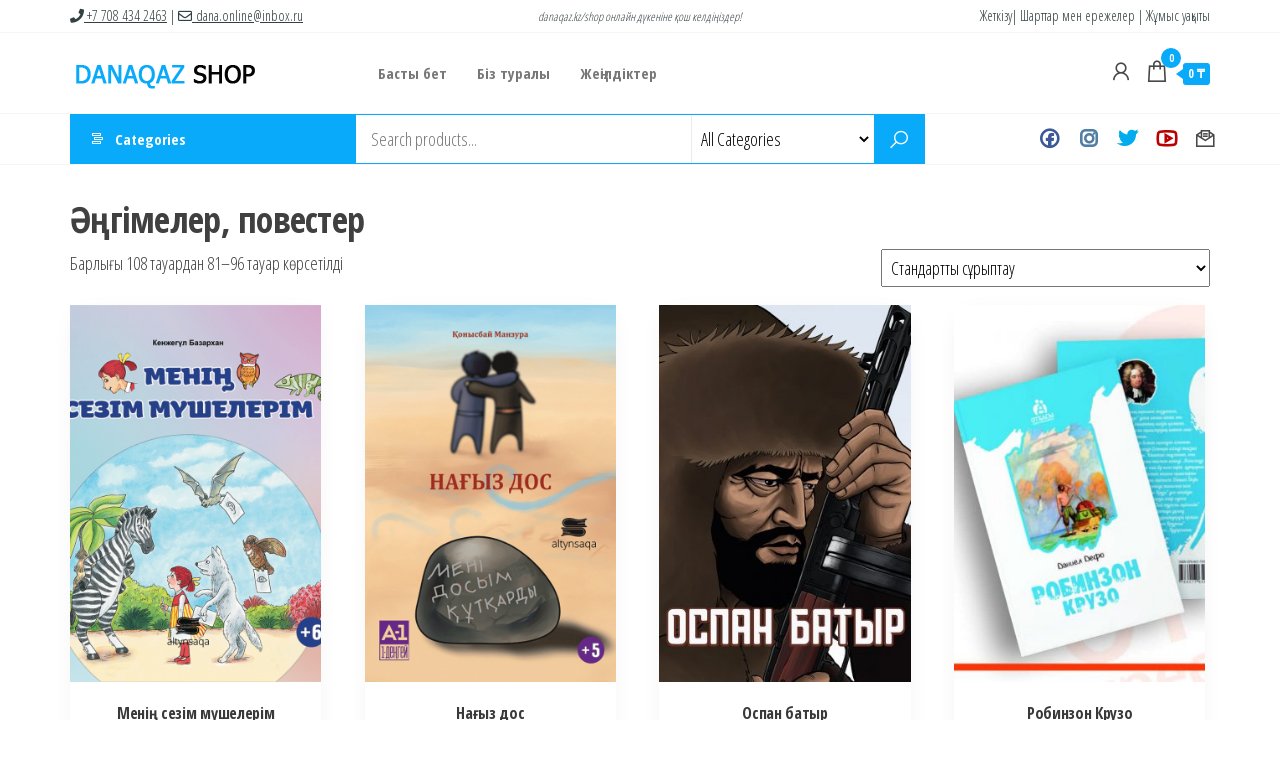

--- FILE ---
content_type: text/html; charset=UTF-8
request_url: http://danaqaz.kz/shop/%D1%82%D0%B0%D1%83%D0%B0%D1%80-%D0%BA%D0%B0%D1%82%D0%B5%D0%B3%D0%BE%D1%80%D0%B8%D1%8F%D1%81%D1%8B/kitaptar/balalar-adebieti/angimeler/%D0%B1%D0%B5%D1%82/6/
body_size: 77078
content:
<!DOCTYPE html>
<html lang="kk">
    <head>
        <meta charset="UTF-8">
        <meta name="viewport" content="width=device-width, initial-scale=1">
        <link rel="profile" href="http://gmpg.org/xfn/11">
        <meta name='robots' content='max-image-preview:large' />
<script>window._wca = window._wca || [];</script>

	<!-- This site is optimized with the Yoast SEO Premium plugin v15.5 - https://yoast.com/wordpress/plugins/seo/ -->
	<title>Архивы Әңгімелер, повестер - Page 6 of 7 - Danaqaz Shop</title>
	<meta name="robots" content="index, follow, max-snippet:-1, max-image-preview:large, max-video-preview:-1" />
	<link rel="canonical" href="http://danaqaz.kz/shop/тауар-категориясы/kitaptar/balalar-adebieti/angimeler/бет/6/" />
	<link rel="prev" href="http://danaqaz.kz/shop/%D1%82%D0%B0%D1%83%D0%B0%D1%80-%D0%BA%D0%B0%D1%82%D0%B5%D0%B3%D0%BE%D1%80%D0%B8%D1%8F%D1%81%D1%8B/kitaptar/balalar-adebieti/angimeler/%D0%B1%D0%B5%D1%82/5/" />
	<link rel="next" href="http://danaqaz.kz/shop/%D1%82%D0%B0%D1%83%D0%B0%D1%80-%D0%BA%D0%B0%D1%82%D0%B5%D0%B3%D0%BE%D1%80%D0%B8%D1%8F%D1%81%D1%8B/kitaptar/balalar-adebieti/angimeler/%D0%B1%D0%B5%D1%82/7/" />
	<meta property="og:locale" content="en_US" />
	<meta property="og:type" content="article" />
	<meta property="og:title" content="Архивы Әңгімелер, повестер - Page 6 of 7 - Danaqaz Shop" />
	<meta property="og:url" content="http://danaqaz.kz/shop/тауар-категориясы/kitaptar/balalar-adebieti/angimeler/" />
	<meta property="og:site_name" content="Danaqaz Shop" />
	<meta name="twitter:card" content="summary_large_image" />
	<script type="application/ld+json" class="yoast-schema-graph">{"@context":"https://schema.org","@graph":[{"@type":"Organization","@id":"http://danaqaz.kz/shop/#organization","name":"DANA \u043e\u0440\u0442\u0430\u043b\u044b\u0493\u044b","url":"http://danaqaz.kz/shop/","sameAs":[],"logo":{"@type":"ImageObject","@id":"http://danaqaz.kz/shop/#logo","inLanguage":"ru-RU","url":"http://danaqaz.kz/shop/wp-content/uploads/2020/12/logotip.png","width":1072,"height":402,"caption":"DANA \u043e\u0440\u0442\u0430\u043b\u044b\u0493\u044b"},"image":{"@id":"http://danaqaz.kz/shop/#logo"}},{"@type":"WebSite","@id":"http://danaqaz.kz/shop/#website","url":"http://danaqaz.kz/shop/","name":"Danaqaz Shop","description":"","publisher":{"@id":"http://danaqaz.kz/shop/#organization"},"potentialAction":[{"@type":"SearchAction","target":"http://danaqaz.kz/shop/?s={search_term_string}","query-input":"required name=search_term_string"}],"inLanguage":"ru-RU"},{"@type":"CollectionPage","@id":"http://danaqaz.kz/shop/%D1%82%D0%B0%D1%83%D0%B0%D1%80-%D0%BA%D0%B0%D1%82%D0%B5%D0%B3%D0%BE%D1%80%D0%B8%D1%8F%D1%81%D1%8B/kitaptar/balalar-adebieti/angimeler/%D0%B1%D0%B5%D1%82/6/#webpage","url":"http://danaqaz.kz/shop/%D1%82%D0%B0%D1%83%D0%B0%D1%80-%D0%BA%D0%B0%D1%82%D0%B5%D0%B3%D0%BE%D1%80%D0%B8%D1%8F%D1%81%D1%8B/kitaptar/balalar-adebieti/angimeler/%D0%B1%D0%B5%D1%82/6/","name":"\u0410\u0440\u0445\u0438\u0432\u044b \u04d8\u04a3\u0433\u0456\u043c\u0435\u043b\u0435\u0440, \u043f\u043e\u0432\u0435\u0441\u0442\u0435\u0440 - Page 6 of 7 - Danaqaz Shop","isPartOf":{"@id":"http://danaqaz.kz/shop/#website"},"inLanguage":"ru-RU","potentialAction":[{"@type":"ReadAction","target":["http://danaqaz.kz/shop/%D1%82%D0%B0%D1%83%D0%B0%D1%80-%D0%BA%D0%B0%D1%82%D0%B5%D0%B3%D0%BE%D1%80%D0%B8%D1%8F%D1%81%D1%8B/kitaptar/balalar-adebieti/angimeler/%D0%B1%D0%B5%D1%82/6/"]}]}]}</script>
	<!-- / Yoast SEO Premium plugin. -->


<link rel='dns-prefetch' href='//stats.wp.com' />
<link rel='dns-prefetch' href='//fonts.googleapis.com' />
<link href='https://fonts.gstatic.com' crossorigin rel='preconnect' />
<link rel="alternate" type="application/rss+xml" title="Danaqaz Shop &raquo; Лента" href="http://danaqaz.kz/shop/feed/" />
<link rel="alternate" type="application/rss+xml" title="Danaqaz Shop &raquo; Лента комментариев" href="http://danaqaz.kz/shop/comments/feed/" />
<link rel="alternate" type="application/rss+xml" title="Danaqaz Shop &raquo; Лента элемента Әңгімелер, повестер таксономии Санат" href="http://danaqaz.kz/shop/%D1%82%D0%B0%D1%83%D0%B0%D1%80-%D0%BA%D0%B0%D1%82%D0%B5%D0%B3%D0%BE%D1%80%D0%B8%D1%8F%D1%81%D1%8B/kitaptar/balalar-adebieti/angimeler/feed/" />
<style id='wp-img-auto-sizes-contain-inline-css' type='text/css'>
img:is([sizes=auto i],[sizes^="auto," i]){contain-intrinsic-size:3000px 1500px}
/*# sourceURL=wp-img-auto-sizes-contain-inline-css */
</style>
<style id='wp-emoji-styles-inline-css' type='text/css'>

	img.wp-smiley, img.emoji {
		display: inline !important;
		border: none !important;
		box-shadow: none !important;
		height: 1em !important;
		width: 1em !important;
		margin: 0 0.07em !important;
		vertical-align: -0.1em !important;
		background: none !important;
		padding: 0 !important;
	}
/*# sourceURL=wp-emoji-styles-inline-css */
</style>
<link rel='stylesheet' id='wp-block-library-css' href='http://danaqaz.kz/shop/wp-includes/css/dist/block-library/style.min.css?ver=6.9' type='text/css' media='all' />
<link rel='stylesheet' id='wc-blocks-style-css' href='http://danaqaz.kz/shop/wp-content/plugins/woocommerce/assets/client/blocks/wc-blocks.css?ver=wc-9.1.5' type='text/css' media='all' />
<style id='global-styles-inline-css' type='text/css'>
:root{--wp--preset--aspect-ratio--square: 1;--wp--preset--aspect-ratio--4-3: 4/3;--wp--preset--aspect-ratio--3-4: 3/4;--wp--preset--aspect-ratio--3-2: 3/2;--wp--preset--aspect-ratio--2-3: 2/3;--wp--preset--aspect-ratio--16-9: 16/9;--wp--preset--aspect-ratio--9-16: 9/16;--wp--preset--color--black: #000000;--wp--preset--color--cyan-bluish-gray: #abb8c3;--wp--preset--color--white: #ffffff;--wp--preset--color--pale-pink: #f78da7;--wp--preset--color--vivid-red: #cf2e2e;--wp--preset--color--luminous-vivid-orange: #ff6900;--wp--preset--color--luminous-vivid-amber: #fcb900;--wp--preset--color--light-green-cyan: #7bdcb5;--wp--preset--color--vivid-green-cyan: #00d084;--wp--preset--color--pale-cyan-blue: #8ed1fc;--wp--preset--color--vivid-cyan-blue: #0693e3;--wp--preset--color--vivid-purple: #9b51e0;--wp--preset--gradient--vivid-cyan-blue-to-vivid-purple: linear-gradient(135deg,rgb(6,147,227) 0%,rgb(155,81,224) 100%);--wp--preset--gradient--light-green-cyan-to-vivid-green-cyan: linear-gradient(135deg,rgb(122,220,180) 0%,rgb(0,208,130) 100%);--wp--preset--gradient--luminous-vivid-amber-to-luminous-vivid-orange: linear-gradient(135deg,rgb(252,185,0) 0%,rgb(255,105,0) 100%);--wp--preset--gradient--luminous-vivid-orange-to-vivid-red: linear-gradient(135deg,rgb(255,105,0) 0%,rgb(207,46,46) 100%);--wp--preset--gradient--very-light-gray-to-cyan-bluish-gray: linear-gradient(135deg,rgb(238,238,238) 0%,rgb(169,184,195) 100%);--wp--preset--gradient--cool-to-warm-spectrum: linear-gradient(135deg,rgb(74,234,220) 0%,rgb(151,120,209) 20%,rgb(207,42,186) 40%,rgb(238,44,130) 60%,rgb(251,105,98) 80%,rgb(254,248,76) 100%);--wp--preset--gradient--blush-light-purple: linear-gradient(135deg,rgb(255,206,236) 0%,rgb(152,150,240) 100%);--wp--preset--gradient--blush-bordeaux: linear-gradient(135deg,rgb(254,205,165) 0%,rgb(254,45,45) 50%,rgb(107,0,62) 100%);--wp--preset--gradient--luminous-dusk: linear-gradient(135deg,rgb(255,203,112) 0%,rgb(199,81,192) 50%,rgb(65,88,208) 100%);--wp--preset--gradient--pale-ocean: linear-gradient(135deg,rgb(255,245,203) 0%,rgb(182,227,212) 50%,rgb(51,167,181) 100%);--wp--preset--gradient--electric-grass: linear-gradient(135deg,rgb(202,248,128) 0%,rgb(113,206,126) 100%);--wp--preset--gradient--midnight: linear-gradient(135deg,rgb(2,3,129) 0%,rgb(40,116,252) 100%);--wp--preset--font-size--small: 13px;--wp--preset--font-size--medium: 20px;--wp--preset--font-size--large: 36px;--wp--preset--font-size--x-large: 42px;--wp--preset--font-family--inter: "Inter", sans-serif;--wp--preset--font-family--cardo: Cardo;--wp--preset--spacing--20: 0.44rem;--wp--preset--spacing--30: 0.67rem;--wp--preset--spacing--40: 1rem;--wp--preset--spacing--50: 1.5rem;--wp--preset--spacing--60: 2.25rem;--wp--preset--spacing--70: 3.38rem;--wp--preset--spacing--80: 5.06rem;--wp--preset--shadow--natural: 6px 6px 9px rgba(0, 0, 0, 0.2);--wp--preset--shadow--deep: 12px 12px 50px rgba(0, 0, 0, 0.4);--wp--preset--shadow--sharp: 6px 6px 0px rgba(0, 0, 0, 0.2);--wp--preset--shadow--outlined: 6px 6px 0px -3px rgb(255, 255, 255), 6px 6px rgb(0, 0, 0);--wp--preset--shadow--crisp: 6px 6px 0px rgb(0, 0, 0);}:where(.is-layout-flex){gap: 0.5em;}:where(.is-layout-grid){gap: 0.5em;}body .is-layout-flex{display: flex;}.is-layout-flex{flex-wrap: wrap;align-items: center;}.is-layout-flex > :is(*, div){margin: 0;}body .is-layout-grid{display: grid;}.is-layout-grid > :is(*, div){margin: 0;}:where(.wp-block-columns.is-layout-flex){gap: 2em;}:where(.wp-block-columns.is-layout-grid){gap: 2em;}:where(.wp-block-post-template.is-layout-flex){gap: 1.25em;}:where(.wp-block-post-template.is-layout-grid){gap: 1.25em;}.has-black-color{color: var(--wp--preset--color--black) !important;}.has-cyan-bluish-gray-color{color: var(--wp--preset--color--cyan-bluish-gray) !important;}.has-white-color{color: var(--wp--preset--color--white) !important;}.has-pale-pink-color{color: var(--wp--preset--color--pale-pink) !important;}.has-vivid-red-color{color: var(--wp--preset--color--vivid-red) !important;}.has-luminous-vivid-orange-color{color: var(--wp--preset--color--luminous-vivid-orange) !important;}.has-luminous-vivid-amber-color{color: var(--wp--preset--color--luminous-vivid-amber) !important;}.has-light-green-cyan-color{color: var(--wp--preset--color--light-green-cyan) !important;}.has-vivid-green-cyan-color{color: var(--wp--preset--color--vivid-green-cyan) !important;}.has-pale-cyan-blue-color{color: var(--wp--preset--color--pale-cyan-blue) !important;}.has-vivid-cyan-blue-color{color: var(--wp--preset--color--vivid-cyan-blue) !important;}.has-vivid-purple-color{color: var(--wp--preset--color--vivid-purple) !important;}.has-black-background-color{background-color: var(--wp--preset--color--black) !important;}.has-cyan-bluish-gray-background-color{background-color: var(--wp--preset--color--cyan-bluish-gray) !important;}.has-white-background-color{background-color: var(--wp--preset--color--white) !important;}.has-pale-pink-background-color{background-color: var(--wp--preset--color--pale-pink) !important;}.has-vivid-red-background-color{background-color: var(--wp--preset--color--vivid-red) !important;}.has-luminous-vivid-orange-background-color{background-color: var(--wp--preset--color--luminous-vivid-orange) !important;}.has-luminous-vivid-amber-background-color{background-color: var(--wp--preset--color--luminous-vivid-amber) !important;}.has-light-green-cyan-background-color{background-color: var(--wp--preset--color--light-green-cyan) !important;}.has-vivid-green-cyan-background-color{background-color: var(--wp--preset--color--vivid-green-cyan) !important;}.has-pale-cyan-blue-background-color{background-color: var(--wp--preset--color--pale-cyan-blue) !important;}.has-vivid-cyan-blue-background-color{background-color: var(--wp--preset--color--vivid-cyan-blue) !important;}.has-vivid-purple-background-color{background-color: var(--wp--preset--color--vivid-purple) !important;}.has-black-border-color{border-color: var(--wp--preset--color--black) !important;}.has-cyan-bluish-gray-border-color{border-color: var(--wp--preset--color--cyan-bluish-gray) !important;}.has-white-border-color{border-color: var(--wp--preset--color--white) !important;}.has-pale-pink-border-color{border-color: var(--wp--preset--color--pale-pink) !important;}.has-vivid-red-border-color{border-color: var(--wp--preset--color--vivid-red) !important;}.has-luminous-vivid-orange-border-color{border-color: var(--wp--preset--color--luminous-vivid-orange) !important;}.has-luminous-vivid-amber-border-color{border-color: var(--wp--preset--color--luminous-vivid-amber) !important;}.has-light-green-cyan-border-color{border-color: var(--wp--preset--color--light-green-cyan) !important;}.has-vivid-green-cyan-border-color{border-color: var(--wp--preset--color--vivid-green-cyan) !important;}.has-pale-cyan-blue-border-color{border-color: var(--wp--preset--color--pale-cyan-blue) !important;}.has-vivid-cyan-blue-border-color{border-color: var(--wp--preset--color--vivid-cyan-blue) !important;}.has-vivid-purple-border-color{border-color: var(--wp--preset--color--vivid-purple) !important;}.has-vivid-cyan-blue-to-vivid-purple-gradient-background{background: var(--wp--preset--gradient--vivid-cyan-blue-to-vivid-purple) !important;}.has-light-green-cyan-to-vivid-green-cyan-gradient-background{background: var(--wp--preset--gradient--light-green-cyan-to-vivid-green-cyan) !important;}.has-luminous-vivid-amber-to-luminous-vivid-orange-gradient-background{background: var(--wp--preset--gradient--luminous-vivid-amber-to-luminous-vivid-orange) !important;}.has-luminous-vivid-orange-to-vivid-red-gradient-background{background: var(--wp--preset--gradient--luminous-vivid-orange-to-vivid-red) !important;}.has-very-light-gray-to-cyan-bluish-gray-gradient-background{background: var(--wp--preset--gradient--very-light-gray-to-cyan-bluish-gray) !important;}.has-cool-to-warm-spectrum-gradient-background{background: var(--wp--preset--gradient--cool-to-warm-spectrum) !important;}.has-blush-light-purple-gradient-background{background: var(--wp--preset--gradient--blush-light-purple) !important;}.has-blush-bordeaux-gradient-background{background: var(--wp--preset--gradient--blush-bordeaux) !important;}.has-luminous-dusk-gradient-background{background: var(--wp--preset--gradient--luminous-dusk) !important;}.has-pale-ocean-gradient-background{background: var(--wp--preset--gradient--pale-ocean) !important;}.has-electric-grass-gradient-background{background: var(--wp--preset--gradient--electric-grass) !important;}.has-midnight-gradient-background{background: var(--wp--preset--gradient--midnight) !important;}.has-small-font-size{font-size: var(--wp--preset--font-size--small) !important;}.has-medium-font-size{font-size: var(--wp--preset--font-size--medium) !important;}.has-large-font-size{font-size: var(--wp--preset--font-size--large) !important;}.has-x-large-font-size{font-size: var(--wp--preset--font-size--x-large) !important;}
/*# sourceURL=global-styles-inline-css */
</style>

<style id='classic-theme-styles-inline-css' type='text/css'>
/*! This file is auto-generated */
.wp-block-button__link{color:#fff;background-color:#32373c;border-radius:9999px;box-shadow:none;text-decoration:none;padding:calc(.667em + 2px) calc(1.333em + 2px);font-size:1.125em}.wp-block-file__button{background:#32373c;color:#fff;text-decoration:none}
/*# sourceURL=/wp-includes/css/classic-themes.min.css */
</style>
<link rel='stylesheet' id='fontawesome-free-css' href='http://danaqaz.kz/shop/wp-content/plugins/getwid/vendors/fontawesome-free/css/all.min.css?ver=5.5.0' type='text/css' media='all' />
<link rel='stylesheet' id='slick-css' href='http://danaqaz.kz/shop/wp-content/plugins/getwid/vendors/slick/slick/slick.min.css?ver=1.9.0' type='text/css' media='all' />
<link rel='stylesheet' id='slick-theme-css' href='http://danaqaz.kz/shop/wp-content/plugins/getwid/vendors/slick/slick/slick-theme.min.css?ver=1.9.0' type='text/css' media='all' />
<link rel='stylesheet' id='fancybox-css' href='http://danaqaz.kz/shop/wp-content/plugins/getwid/vendors/fancybox/jquery.fancybox.min.css?ver=3.5.7' type='text/css' media='all' />
<link rel='stylesheet' id='getwid-blocks-css' href='http://danaqaz.kz/shop/wp-content/plugins/getwid/assets/css/blocks.style.css?ver=2.0.11' type='text/css' media='all' />
<style id='getwid-blocks-inline-css' type='text/css'>
.wp-block-getwid-section .wp-block-getwid-section__wrapper .wp-block-getwid-section__inner-wrapper{max-width: 1140px;}
/*# sourceURL=getwid-blocks-inline-css */
</style>
<link rel='stylesheet' id='woocommerce-layout-css' href='http://danaqaz.kz/shop/wp-content/plugins/woocommerce/assets/css/woocommerce-layout.css?ver=9.1.5' type='text/css' media='all' />
<style id='woocommerce-layout-inline-css' type='text/css'>

	.infinite-scroll .woocommerce-pagination {
		display: none;
	}
/*# sourceURL=woocommerce-layout-inline-css */
</style>
<link rel='stylesheet' id='woocommerce-smallscreen-css' href='http://danaqaz.kz/shop/wp-content/plugins/woocommerce/assets/css/woocommerce-smallscreen.css?ver=9.1.5' type='text/css' media='only screen and (max-width: 768px)' />
<link rel='stylesheet' id='woocommerce-general-css' href='http://danaqaz.kz/shop/wp-content/plugins/woocommerce/assets/css/woocommerce.css?ver=9.1.5' type='text/css' media='all' />
<style id='woocommerce-inline-inline-css' type='text/css'>
.woocommerce form .form-row .required { visibility: visible; }
/*# sourceURL=woocommerce-inline-inline-css */
</style>
<link rel='stylesheet' id='xc-woo-whatsapp-order-css' href='http://danaqaz.kz/shop/wp-content/plugins/xc-woo-whatsapp-order/public/css/xc-woo-whatsapp-order-public.css?ver=1769266235' type='text/css' media='all' />
<link rel='stylesheet' id='envo-marketplace-fonts-css' href='https://fonts.googleapis.com/css?family=Open+Sans+Condensed%3A300%2C500%2C700&#038;subset=cyrillic%2Ccyrillic-ext%2Cgreek%2Cgreek-ext%2Clatin-ext%2Cvietnamese' type='text/css' media='all' />
<link rel='stylesheet' id='bootstrap-css' href='http://danaqaz.kz/shop/wp-content/themes/envo-marketplace/css/bootstrap.css?ver=3.3.7' type='text/css' media='all' />
<link rel='stylesheet' id='mmenu-light-css' href='http://danaqaz.kz/shop/wp-content/themes/envo-marketplace/css/mmenu-light.min.css?ver=1.1.2' type='text/css' media='all' />
<link rel='stylesheet' id='envo-marketplace-stylesheet-css' href='http://danaqaz.kz/shop/wp-content/themes/envo-marketplace/style.css?ver=1.1.2' type='text/css' media='all' />
<link rel='stylesheet' id='envo-marketplace-woo-stylesheet-css' href='http://danaqaz.kz/shop/wp-content/themes/envo-marketplace/css/woocommerce.css?ver=1.1.2' type='text/css' media='all' />
<link rel='stylesheet' id='line-awesome-css' href='http://danaqaz.kz/shop/wp-content/themes/envo-marketplace/css/line-awesome.min.css?ver=1.3.0' type='text/css' media='all' />
<script type="text/javascript" src="http://danaqaz.kz/shop/wp-includes/js/jquery/jquery.min.js?ver=3.7.1" id="jquery-core-js"></script>
<script type="text/javascript" src="http://danaqaz.kz/shop/wp-includes/js/jquery/jquery-migrate.min.js?ver=3.4.1" id="jquery-migrate-js"></script>
<script type="text/javascript" src="http://danaqaz.kz/shop/wp-content/plugins/woocommerce/assets/js/jquery-blockui/jquery.blockUI.min.js?ver=2.7.0-wc.9.1.5" id="jquery-blockui-js" defer="defer" data-wp-strategy="defer"></script>
<script type="text/javascript" id="wc-add-to-cart-js-extra">
/* <![CDATA[ */
var wc_add_to_cart_params = {"ajax_url":"/shop/wp-admin/admin-ajax.php","wc_ajax_url":"/shop/?wc-ajax=%%endpoint%%","i18n_view_cart":"\u0421\u0435\u0431\u0435\u0442\u0442\u0456 \u049b\u0430\u0440\u0430\u0443","cart_url":"http://danaqaz.kz/shop/sebet/","is_cart":"","cart_redirect_after_add":"no"};
//# sourceURL=wc-add-to-cart-js-extra
/* ]]> */
</script>
<script type="text/javascript" src="http://danaqaz.kz/shop/wp-content/plugins/woocommerce/assets/js/frontend/add-to-cart.min.js?ver=9.1.5" id="wc-add-to-cart-js" defer="defer" data-wp-strategy="defer"></script>
<script type="text/javascript" src="http://danaqaz.kz/shop/wp-content/plugins/woocommerce/assets/js/js-cookie/js.cookie.min.js?ver=2.1.4-wc.9.1.5" id="js-cookie-js" defer="defer" data-wp-strategy="defer"></script>
<script type="text/javascript" id="woocommerce-js-extra">
/* <![CDATA[ */
var woocommerce_params = {"ajax_url":"/shop/wp-admin/admin-ajax.php","wc_ajax_url":"/shop/?wc-ajax=%%endpoint%%"};
//# sourceURL=woocommerce-js-extra
/* ]]> */
</script>
<script type="text/javascript" src="http://danaqaz.kz/shop/wp-content/plugins/woocommerce/assets/js/frontend/woocommerce.min.js?ver=9.1.5" id="woocommerce-js" defer="defer" data-wp-strategy="defer"></script>
<script type="text/javascript" id="xc-woo-whatsapp-order-js-extra">
/* <![CDATA[ */
var xc_woo_whatsapp_order_public_params = {"nonce":"d806743cb9","ajax_url":"http://danaqaz.kz/shop/wp-admin/admin-ajax.php"};
//# sourceURL=xc-woo-whatsapp-order-js-extra
/* ]]> */
</script>
<script type="text/javascript" src="http://danaqaz.kz/shop/wp-content/plugins/xc-woo-whatsapp-order/public/js/xc-woo-whatsapp-order-public.js?ver=1769266235" id="xc-woo-whatsapp-order-js"></script>
<script type="text/javascript" src="https://stats.wp.com/s-202604.js" id="woocommerce-analytics-js" defer="defer" data-wp-strategy="defer"></script>
<link rel="https://api.w.org/" href="http://danaqaz.kz/shop/wp-json/" /><link rel="alternate" title="JSON" type="application/json" href="http://danaqaz.kz/shop/wp-json/wp/v2/product_cat/109" /><link rel="EditURI" type="application/rsd+xml" title="RSD" href="http://danaqaz.kz/shop/xmlrpc.php?rsd" />
<meta name="generator" content="WordPress 6.9" />
<meta name="generator" content="WooCommerce 9.1.5" />
<meta name="generator" content="Redux 4.4.18" />	<style>img#wpstats{display:none}</style>
			<noscript><style>.woocommerce-product-gallery{ opacity: 1 !important; }</style></noscript>
	<meta name="generator" content="Elementor 3.23.4; features: additional_custom_breakpoints, e_lazyload; settings: css_print_method-external, google_font-enabled, font_display-auto">
			<style>
				.e-con.e-parent:nth-of-type(n+4):not(.e-lazyloaded):not(.e-no-lazyload),
				.e-con.e-parent:nth-of-type(n+4):not(.e-lazyloaded):not(.e-no-lazyload) * {
					background-image: none !important;
				}
				@media screen and (max-height: 1024px) {
					.e-con.e-parent:nth-of-type(n+3):not(.e-lazyloaded):not(.e-no-lazyload),
					.e-con.e-parent:nth-of-type(n+3):not(.e-lazyloaded):not(.e-no-lazyload) * {
						background-image: none !important;
					}
				}
				@media screen and (max-height: 640px) {
					.e-con.e-parent:nth-of-type(n+2):not(.e-lazyloaded):not(.e-no-lazyload),
					.e-con.e-parent:nth-of-type(n+2):not(.e-lazyloaded):not(.e-no-lazyload) * {
						background-image: none !important;
					}
				}
			</style>
			            <style type="text/css" id="envo-marketplace-header-css">
            	
                                .site-title,
                    .site-description {
                        position: absolute;
                        clip: rect(1px, 1px, 1px, 1px);
                    }
            	
            </style>
            <style class='wp-fonts-local' type='text/css'>
@font-face{font-family:Inter;font-style:normal;font-weight:300 900;font-display:fallback;src:url('http://danaqaz.kz/shop/wp-content/plugins/woocommerce/assets/fonts/Inter-VariableFont_slnt,wght.woff2') format('woff2');font-stretch:normal;}
@font-face{font-family:Cardo;font-style:normal;font-weight:400;font-display:fallback;src:url('http://danaqaz.kz/shop/wp-content/plugins/woocommerce/assets/fonts/cardo_normal_400.woff2') format('woff2');}
</style>
<style type="text/css"></style>    </head>
    <body id="blog" class="archive paged tax-product_cat term-angimeler term-109 wp-custom-logo paged-6 wp-theme-envo-marketplace theme-envo-marketplace woocommerce woocommerce-page woocommerce-no-js elementor-default elementor-kit-15">
        <a class="skip-link screen-reader-text" href="#site-content">Skip to the content</a>        <div class="page-wrap">
                                    <div class="top-bar-section container-fluid">
                <div class="container">
                    <div class="row">
                        <div id="text-5" class="widget widget_text col-sm-4">			<div class="textwidget"><p><a href="tel:+77084342463" target="_blank" style="color:#334142"><i class="fa fa-phone"></i> +7 708 434 2463</a> | <a href="mailto:dana.online@inbox.ru" target="_blank" style="color:#334142"><i class="far fa-envelope"></i> dana.online@inbox.ru</a></p>
</div>
		</div><div id="text-7" class="widget widget_text col-sm-4">			<div class="textwidget"><p><em><small>danaqaz.kz/shop онлайн дүкеніне қош келдіңіздер!</small></em></p>
</div>
		</div><div id="text-8" class="widget widget_text col-sm-4">			<div class="textwidget"><p>Жеткізу| Шарттар мен ережелер | Жұмыс уақыты</p>
</div>
		</div>                    </div>
                </div>
            </div>
        <div class="site-header container-fluid">
    <div class="container" >
        <div class="heading-row row" >
            <div class="site-heading col-md-3" >
                        <div class="site-branding-logo">
            <a href="http://danaqaz.kz/shop/" class="custom-logo-link" rel="home"><img width="190" height="41" src="http://danaqaz.kz/shop/wp-content/uploads/2020/12/envo-marketplace-logo.png" class="custom-logo" alt="Danaqaz Shop" decoding="async" /></a>        </div>
        <div class="site-branding-text">
                            <p class="site-title"><a href="http://danaqaz.kz/shop/" rel="home">Danaqaz Shop</a></p>
            
                    </div><!-- .site-branding-text -->
                    </div>
            <div class="menu-heading col-md-6">
                <nav id="site-navigation" class="navbar navbar-default">
                    <div id="my-menu" class="menu-container"><ul id="menu-main-menu" class="nav navbar-nav navbar-left"><li itemscope="itemscope" itemtype="https://www.schema.org/SiteNavigationElement" id="menu-item-1371" class="menu-item menu-item-type-post_type menu-item-object-page menu-item-home menu-item-1371 nav-item"><a title="Басты бет" href="http://danaqaz.kz/shop/" class="nav-link">Басты бет</a></li>
<li itemscope="itemscope" itemtype="https://www.schema.org/SiteNavigationElement" id="menu-item-389" class="menu-item menu-item-type-post_type menu-item-object-page menu-item-389 nav-item"><a title="Біз туралы" href="http://danaqaz.kz/shop/about-us/" class="nav-link">Біз туралы</a></li>
<li itemscope="itemscope" itemtype="https://www.schema.org/SiteNavigationElement" id="menu-item-1789" class="menu-item menu-item-type-post_type menu-item-object-page menu-item-1789 nav-item"><a title="Жеңілдіктер" href="http://danaqaz.kz/shop/zhenildikter/" class="nav-link">Жеңілдіктер</a></li>
</ul></div>                </nav>    
                            </div>
                            <div class="header-right col-md-3" >
                                <div class="header-cart">
                <div class="header-cart-block">
                    <div class="header-cart-inner">
                        	
        <a class="cart-contents" href="http://danaqaz.kz/shop/sebet/" data-tooltip="Cart" title="Cart">
            <i class="la la-shopping-bag"><span class="count">0</span></i>
            <div class="amount-cart hidden-xs">0&nbsp;&#8376;</div> 
        </a>
                                <ul class="site-header-cart menu list-unstyled text-center">
                            <li>
                                <div class="widget woocommerce widget_shopping_cart"><div class="widget_shopping_cart_content"></div></div>                            </li>
                        </ul>
                    </div>
                </div>
            </div>
                    <div class="header-my-account">
            <div class="header-login"> 
                <a href="http://danaqaz.kz/shop/my-account-2/" data-tooltip="My Account" title="My Account">
                    <i class="la la-user"></i>
                </a>
            </div>
        </div>
                        </div>
                        <div class="header-right menu-button visible-xs" >
                <div class="navbar-header">
                                            <span class="navbar-brand brand-absolute visible-xs">Menu</span>
                        <a href="#" id="main-menu-panel" class="open-panel" data-panel="main-menu-panel">
                            <span></span>
                            <span></span>
                            <span></span>
                        </a>
                                    </div>
            </div>
        </div>
    </div>
</div>
    <div class="main-menu">
        <nav id="second-site-navigation" class="navbar navbar-default search-on menu-cats-on menu-right-on ">
            <div class="container">   
                            <ul class="envo-categories-menu nav navbar-nav navbar-left">
                <li class="menu-item menu-item-has-children dropdown">
                    <a class="envo-categories-menu-first" href="#">
                        Categories                    </a>
                    <ul id="menu-mazirdin-sanattary" class="dropdown-menu"><li itemscope="itemscope" itemtype="https://www.schema.org/SiteNavigationElement" id="menu-item-976" class="menu-item menu-item-type-taxonomy menu-item-object-product_cat menu-item-976 nav-item"><a title="Аудиокітап. Ән, күй, өлеңдер." href="http://danaqaz.kz/shop/%D1%82%D0%B0%D1%83%D0%B0%D1%80-%D0%BA%D0%B0%D1%82%D0%B5%D0%B3%D0%BE%D1%80%D0%B8%D1%8F%D1%81%D1%8B/audiokitap-an-kyj-olender/" class="nav-link">Аудиокітап. Ән, күй, өлеңдер.</a></li>
<li itemscope="itemscope" itemtype="https://www.schema.org/SiteNavigationElement" id="menu-item-977" class="menu-item menu-item-type-taxonomy menu-item-object-product_cat menu-item-977 nav-item"><a title="Журналдар" href="http://danaqaz.kz/shop/%D1%82%D0%B0%D1%83%D0%B0%D1%80-%D0%BA%D0%B0%D1%82%D0%B5%D0%B3%D0%BE%D1%80%D0%B8%D1%8F%D1%81%D1%8B/zhurnaldar/" class="nav-link">Журналдар</a></li>
<li itemscope="itemscope" itemtype="https://www.schema.org/SiteNavigationElement" id="menu-item-978" class="menu-item menu-item-type-taxonomy menu-item-object-product_cat current-product_cat-ancestor menu-item-has-children dropdown menu-item-978 nav-item"><a title="Кітаптар" href="http://danaqaz.kz/shop/%D1%82%D0%B0%D1%83%D0%B0%D1%80-%D0%BA%D0%B0%D1%82%D0%B5%D0%B3%D0%BE%D1%80%D0%B8%D1%8F%D1%81%D1%8B/kitaptar/" data-toggle="dropdown" aria-haspopup="true" aria-expanded="false" class="dropdown-toggle nav-link" id="menu-item-dropdown-978">Кітаптар</a>
<ul class="dropdown-menu" aria-labelledby="menu-item-dropdown-978" role="menu">
	<li itemscope="itemscope" itemtype="https://www.schema.org/SiteNavigationElement" id="menu-item-979" class="menu-item menu-item-type-taxonomy menu-item-object-product_cat menu-item-979 nav-item"><a title="Аспаздық" href="http://danaqaz.kz/shop/%D1%82%D0%B0%D1%83%D0%B0%D1%80-%D0%BA%D0%B0%D1%82%D0%B5%D0%B3%D0%BE%D1%80%D0%B8%D1%8F%D1%81%D1%8B/kitaptar/aspazdyq/" class="dropdown-item">Аспаздық</a></li>
	<li itemscope="itemscope" itemtype="https://www.schema.org/SiteNavigationElement" id="menu-item-980" class="menu-item menu-item-type-taxonomy menu-item-object-product_cat menu-item-has-children dropdown menu-item-980 nav-item"><a title="Әдеби шығармалар" href="http://danaqaz.kz/shop/%D1%82%D0%B0%D1%83%D0%B0%D1%80-%D0%BA%D0%B0%D1%82%D0%B5%D0%B3%D0%BE%D1%80%D0%B8%D1%8F%D1%81%D1%8B/kitaptar/adebi-shygarmalar/" class="dropdown-item">Әдеби шығармалар</a>
	<ul class="dropdown-menu" aria-labelledby="menu-item-dropdown-978" role="menu">
		<li itemscope="itemscope" itemtype="https://www.schema.org/SiteNavigationElement" id="menu-item-981" class="menu-item menu-item-type-taxonomy menu-item-object-product_cat menu-item-981 nav-item"><a title="Поэзия" href="http://danaqaz.kz/shop/%D1%82%D0%B0%D1%83%D0%B0%D1%80-%D0%BA%D0%B0%D1%82%D0%B5%D0%B3%D0%BE%D1%80%D0%B8%D1%8F%D1%81%D1%8B/kitaptar/adebi-shygarmalar/pojezija/" class="dropdown-item">Поэзия</a></li>
		<li itemscope="itemscope" itemtype="https://www.schema.org/SiteNavigationElement" id="menu-item-982" class="menu-item menu-item-type-taxonomy menu-item-object-product_cat menu-item-982 nav-item"><a title="Проза" href="http://danaqaz.kz/shop/%D1%82%D0%B0%D1%83%D0%B0%D1%80-%D0%BA%D0%B0%D1%82%D0%B5%D0%B3%D0%BE%D1%80%D0%B8%D1%8F%D1%81%D1%8B/kitaptar/adebi-shygarmalar/proza/" class="dropdown-item">Проза</a></li>
		<li itemscope="itemscope" itemtype="https://www.schema.org/SiteNavigationElement" id="menu-item-983" class="menu-item menu-item-type-taxonomy menu-item-object-product_cat menu-item-983 nav-item"><a title="Фантастика. Тылсым шығармалары" href="http://danaqaz.kz/shop/%D1%82%D0%B0%D1%83%D0%B0%D1%80-%D0%BA%D0%B0%D1%82%D0%B5%D0%B3%D0%BE%D1%80%D0%B8%D1%8F%D1%81%D1%8B/kitaptar/adebi-shygarmalar/fantastika-tylsym-shygarmalary/" class="dropdown-item">Фантастика. Тылсым шығармалары</a></li>
	</ul>
</li>
	<li itemscope="itemscope" itemtype="https://www.schema.org/SiteNavigationElement" id="menu-item-984" class="menu-item menu-item-type-taxonomy menu-item-object-product_cat current-product_cat-ancestor menu-item-has-children dropdown menu-item-984 nav-item"><a title="Балалар әдебиеті" href="http://danaqaz.kz/shop/%D1%82%D0%B0%D1%83%D0%B0%D1%80-%D0%BA%D0%B0%D1%82%D0%B5%D0%B3%D0%BE%D1%80%D0%B8%D1%8F%D1%81%D1%8B/kitaptar/balalar-adebieti/" class="dropdown-item">Балалар әдебиеті</a>
	<ul class="dropdown-menu" aria-labelledby="menu-item-dropdown-978" role="menu">
		<li itemscope="itemscope" itemtype="https://www.schema.org/SiteNavigationElement" id="menu-item-985" class="menu-item menu-item-type-taxonomy menu-item-object-product_cat menu-item-985 nav-item"><a title="Ертегілер" href="http://danaqaz.kz/shop/%D1%82%D0%B0%D1%83%D0%B0%D1%80-%D0%BA%D0%B0%D1%82%D0%B5%D0%B3%D0%BE%D1%80%D0%B8%D1%8F%D1%81%D1%8B/kitaptar/balalar-adebieti/ertegiler/" class="dropdown-item">Ертегілер</a></li>
	</ul>
</li>
	<li itemscope="itemscope" itemtype="https://www.schema.org/SiteNavigationElement" id="menu-item-986" class="menu-item menu-item-type-taxonomy menu-item-object-product_cat menu-item-986 nav-item"><a title="Бизнес әдебиет" href="http://danaqaz.kz/shop/%D1%82%D0%B0%D1%83%D0%B0%D1%80-%D0%BA%D0%B0%D1%82%D0%B5%D0%B3%D0%BE%D1%80%D0%B8%D1%8F%D1%81%D1%8B/kitaptar/biznes-adebiet/" class="dropdown-item">Бизнес әдебиет</a></li>
	<li itemscope="itemscope" itemtype="https://www.schema.org/SiteNavigationElement" id="menu-item-987" class="menu-item menu-item-type-taxonomy menu-item-object-product_cat menu-item-987 nav-item"><a title="Білім. Ғылым. Зерттеу." href="http://danaqaz.kz/shop/%D1%82%D0%B0%D1%83%D0%B0%D1%80-%D0%BA%D0%B0%D1%82%D0%B5%D0%B3%D0%BE%D1%80%D0%B8%D1%8F%D1%81%D1%8B/kitaptar/bilim-gylym-zertteu/" class="dropdown-item">Білім. Ғылым. Зерттеу.</a></li>
	<li itemscope="itemscope" itemtype="https://www.schema.org/SiteNavigationElement" id="menu-item-988" class="menu-item menu-item-type-taxonomy menu-item-object-product_cat menu-item-988 nav-item"><a title="Денсаулық. Ана мен бала" href="http://danaqaz.kz/shop/%D1%82%D0%B0%D1%83%D0%B0%D1%80-%D0%BA%D0%B0%D1%82%D0%B5%D0%B3%D0%BE%D1%80%D0%B8%D1%8F%D1%81%D1%8B/kitaptar/densaulyq-ana-men-bala/" class="dropdown-item">Денсаулық. Ана мен бала</a></li>
	<li itemscope="itemscope" itemtype="https://www.schema.org/SiteNavigationElement" id="menu-item-989" class="menu-item menu-item-type-taxonomy menu-item-object-product_cat menu-item-989 nav-item"><a title="Оқулықтар. Өзін-өзі дамыту" href="http://danaqaz.kz/shop/%D1%82%D0%B0%D1%83%D0%B0%D1%80-%D0%BA%D0%B0%D1%82%D0%B5%D0%B3%D0%BE%D1%80%D0%B8%D1%8F%D1%81%D1%8B/kitaptar/oqulyqtar-ozin-ozi-damytu/" class="dropdown-item">Оқулықтар. Өзін-өзі дамыту</a></li>
	<li itemscope="itemscope" itemtype="https://www.schema.org/SiteNavigationElement" id="menu-item-990" class="menu-item menu-item-type-taxonomy menu-item-object-product_cat menu-item-990 nav-item"><a title="Психология, мотивация әдебиеті" href="http://danaqaz.kz/shop/%D1%82%D0%B0%D1%83%D0%B0%D1%80-%D0%BA%D0%B0%D1%82%D0%B5%D0%B3%D0%BE%D1%80%D0%B8%D1%8F%D1%81%D1%8B/kitaptar/psihologija-motivacija-adebieti/" class="dropdown-item">Психология, мотивация әдебиеті</a></li>
	<li itemscope="itemscope" itemtype="https://www.schema.org/SiteNavigationElement" id="menu-item-991" class="menu-item menu-item-type-taxonomy menu-item-object-product_cat menu-item-991 nav-item"><a title="Салт-дәстүр" href="http://danaqaz.kz/shop/%D1%82%D0%B0%D1%83%D0%B0%D1%80-%D0%BA%D0%B0%D1%82%D0%B5%D0%B3%D0%BE%D1%80%D0%B8%D1%8F%D1%81%D1%8B/kitaptar/salt-dastyr/" class="dropdown-item">Салт-дәстүр</a></li>
	<li itemscope="itemscope" itemtype="https://www.schema.org/SiteNavigationElement" id="menu-item-992" class="menu-item menu-item-type-taxonomy menu-item-object-product_cat menu-item-992 nav-item"><a title="Сатиралық шығармалар" href="http://danaqaz.kz/shop/%D1%82%D0%B0%D1%83%D0%B0%D1%80-%D0%BA%D0%B0%D1%82%D0%B5%D0%B3%D0%BE%D1%80%D0%B8%D1%8F%D1%81%D1%8B/kitaptar/satiralyq-shygarmalar/" class="dropdown-item">Сатиралық шығармалар</a></li>
	<li itemscope="itemscope" itemtype="https://www.schema.org/SiteNavigationElement" id="menu-item-993" class="menu-item menu-item-type-taxonomy menu-item-object-product_cat menu-item-993 nav-item"><a title="Тарих. Шежіре." href="http://danaqaz.kz/shop/%D1%82%D0%B0%D1%83%D0%B0%D1%80-%D0%BA%D0%B0%D1%82%D0%B5%D0%B3%D0%BE%D1%80%D0%B8%D1%8F%D1%81%D1%8B/kitaptar/tarih-shezhire/" class="dropdown-item">Тарих. Шежіре.</a></li>
	<li itemscope="itemscope" itemtype="https://www.schema.org/SiteNavigationElement" id="menu-item-994" class="menu-item menu-item-type-taxonomy menu-item-object-product_cat menu-item-994 nav-item"><a title="Тіл ғылымы" href="http://danaqaz.kz/shop/%D1%82%D0%B0%D1%83%D0%B0%D1%80-%D0%BA%D0%B0%D1%82%D0%B5%D0%B3%D0%BE%D1%80%D0%B8%D1%8F%D1%81%D1%8B/kitaptar/til-gylymy/" class="dropdown-item">Тіл ғылымы</a></li>
	<li itemscope="itemscope" itemtype="https://www.schema.org/SiteNavigationElement" id="menu-item-995" class="menu-item menu-item-type-taxonomy menu-item-object-product_cat menu-item-995 nav-item"><a title="Энциклопедиялар. Анықтамалықтар. Сөздіктер" href="http://danaqaz.kz/shop/%D1%82%D0%B0%D1%83%D0%B0%D1%80-%D0%BA%D0%B0%D1%82%D0%B5%D0%B3%D0%BE%D1%80%D0%B8%D1%8F%D1%81%D1%8B/kitaptar/jenciklopedijalar-anyqtamalyqtar-sozdikter/" class="dropdown-item">Энциклопедиялар. Анықтамалықтар. Сөздіктер</a></li>
</ul>
</li>
</ul>                </li>
            </ul>
                    <div class="header-search-form">
            <form role="search" method="get" action="http://danaqaz.kz/shop/">
                <input type="hidden" name="post_type" value="product" />
                <input class="header-search-input" name="s" type="text" placeholder="Search products..."/>
                <select class="header-search-select" name="product_cat">
                    <option value="">All Categories</option> 
                    <option value="uncategorized">Категориясыз <span>(10)</span></option><option value="anyzdar">Аңыздар <span>(6)</span></option><option value="aspazdyq">Аспаздық <span>(1)</span></option><option value="audiokitap-an-kyj-olender">Аудиокітап. Ән, күй, өлеңдер. <span>(46)</span></option><option value="adebi-shygarmalar">Әдеби шығармалар <span>(123)</span></option><option value="angimeler">Әңгімелер, повестер <span>(108)</span></option><option value="balalar-adebieti">Балалар әдебиеті <span>(324)</span></option><option value="balalar-jenciklopedijasy">Балалар энциклопедиясы <span>(53)</span></option><option value="bilim-gylym-zertteu">Білім. Ғылым. Зерттеу. <span>(3)</span></option><option value="bojamaq">Боямақ <span>(3)</span></option><option value="densaulyq-ana-men-bala">Денсаулық. Ана мен бала <span>(1)</span></option><option value="ertegiler">Ертегілер <span>(116)</span></option><option value="zhurnaldar">Журналдар <span>(26)</span></option><option value="kitaptar">Кітаптар <span>(446)</span></option><option value="komiks">Комикс <span>(23)</span></option><option value="maqal-matelder">Мақал-мәтелдер <span>(1)</span></option><option value="matematika-logika">Математика, логика <span>(7)</span></option><option value="mektepke-dajyndyq-alippe">Мектепке дайындық (әліппе, жазу,сауат ашу) <span>(1)</span></option><option value="oqulyqtar-ozin-ozi-damytu">Оқулықтар. Өзін-өзі дамыту <span>(6)</span></option><option value="olen-taqpaqtar">Өлең, тақпақтар <span>(16)</span></option><option value="pojezija">Поэзия <span>(27)</span></option><option value="proza">Проза <span>(96)</span></option><option value="psihologija-motivacija-adebieti">Психология, мотивация әдебиеті <span>(13)</span></option><option value="psihologijalyq-shygarmalar">психологиялық шығармалар <span>(13)</span></option><option value="salt-dastyr">Салт-дәстүр <span>(7)</span></option><option value="satiralyq-shygarmalar">Сатиралық шығармалар <span>(3)</span></option><option value="tanymdyq">танымдық <span>(88)</span></option><option value="tarih-shezhire">Тарих. Шежіре. <span>(28)</span></option><option value="fantastika-tylsym-shygarmalary">Фантастика. Тылсым шығармалары <span>(1)</span></option><option value="shytyrman-oqigalar">Шытырман оқиғалар <span>(11)</span></option><option value="jenciklopedijalar-anyqtamalyqtar-sozdikter">Энциклопедиялар. Анықтамалықтар. Сөздіктер <span>(2)</span></option>                </select>
                <button class="header-search-button" type="submit"><i class="la la-search" aria-hidden="true"></i></button>
            </form>
        </div>
        <div id="my-menu-right" class="menu-container"><ul id="menu-main-menu-right" class="nav navbar-nav navbar-right"><li itemscope="itemscope" itemtype="https://www.schema.org/SiteNavigationElement" id="menu-item-374" class="menu-item menu-item-type-custom menu-item-object-custom menu-item-374 nav-item"><a title="Facebook" href="https://www.facebook.com/DANAqaz.2012" class="nav-link">Facebook</a></li>
<li itemscope="itemscope" itemtype="https://www.schema.org/SiteNavigationElement" id="menu-item-375" class="menu-item menu-item-type-custom menu-item-object-custom menu-item-375 nav-item"><a title="Instagram" href="https://www.instagram.com/dana_qaz/" class="nav-link">Instagram</a></li>
<li itemscope="itemscope" itemtype="https://www.schema.org/SiteNavigationElement" id="menu-item-380" class="menu-item menu-item-type-custom menu-item-object-custom menu-item-380 nav-item"><a title="Twitter" href="https://twitter.com/Dana_kaz2012" class="nav-link">Twitter</a></li>
<li itemscope="itemscope" itemtype="https://www.schema.org/SiteNavigationElement" id="menu-item-381" class="menu-item menu-item-type-custom menu-item-object-custom menu-item-381 nav-item"><a title="Youtube" href="https://www.youtube.com/channel/UCCnyfyielYYXkz1SIBQ-jCg" class="nav-link">Youtube</a></li>
<li itemscope="itemscope" itemtype="https://www.schema.org/SiteNavigationElement" id="menu-item-382" class="menu-item menu-item-type-custom menu-item-object-custom menu-item-382 nav-item"><a title="Хат жазу" href="mailto:dana.online@inbox.ru" class="nav-link">Хат жазу</a></li>
</ul></div>            </div>
        </nav> 
    </div>
            <div id="site-content" class="container main-container" role="main">
                <div class="page-area">
                             
    <div class="row">
        <article class="col-md-12">
    <header class="woocommerce-products-header">
			<h1 class="woocommerce-products-header__title page-title">Әңгімелер, повестер</h1>
	
	</header>
<div class="woocommerce-notices-wrapper"></div><p class="woocommerce-result-count">
	Барлығы 108 тауардан 81&ndash;96 тауар көрсетілді</p>
<form class="woocommerce-ordering" method="get">
	<select name="orderby" class="orderby" aria-label="Shop order">
					<option value="menu_order"  selected='selected'>Стандартты сұрыптау</option>
					<option value="popularity" >Танымалдылығы бойынша сұрыптау</option>
					<option value="rating" >Орташа рейтинг бойынша сұрыптау</option>
					<option value="date" >Соңғы қосылғандар бойынша сұрыптау</option>
					<option value="price" >Бағасы бойынша сұрыптау: арзанынан қымбатына</option>
					<option value="price-desc" >Бағасы бойынша сұрыптау: қымбатынан арзанына</option>
			</select>
	<input type="hidden" name="paged" value="1" />
	</form>
<ul class="products columns-4">
<li class="product type-product post-3192 status-publish first instock product_cat-audiokitap-an-kyj-olender product_cat-angimeler product_cat-balalar-adebieti product_cat-kitaptar product_cat-tanymdyq has-post-thumbnail taxable shipping-taxable purchasable product-type-simple">
	<a href="http://danaqaz.kz/shop/%D1%82%D0%B0%D1%83%D0%B0%D1%80/menin-sezim-myshelerim/" class="woocommerce-LoopProduct-link woocommerce-loop-product__link"><img fetchpriority="high" width="300" height="450" src="http://danaqaz.kz/shop/wp-content/uploads/2022/05/menin-sezim-myshelerim-trapecija-300x450.png" class="attachment-woocommerce_thumbnail size-woocommerce_thumbnail" alt="" decoding="async" /><h2 class="woocommerce-loop-product__title">Менің сезім мүшелерім</h2>
	<span class="price"><span class="woocommerce-Price-amount amount"><bdi>800&nbsp;<span class="woocommerce-Price-currencySymbol">&#8376;</span></bdi></span></span>
</a><a href="?add-to-cart=3192" data-quantity="1" class="button product_type_simple add_to_cart_button ajax_add_to_cart  xc-woo-order-whatsapp-btn" data-product_id="3192" data-product_sku="" aria-label="Add to cart: &ldquo;Менің сезім мүшелерім&rdquo;" rel="nofollow">WhatsApp себетіне салу</a><span id="woocommerce_loop_add_to_cart_link_describedby_3192" class="screen-reader-text">
	</span>
</li>
<li class="product type-product post-3202 status-publish instock product_cat-audiokitap-an-kyj-olender product_cat-angimeler product_cat-balalar-adebieti product_cat-kitaptar has-post-thumbnail taxable shipping-taxable purchasable product-type-simple">
	<a href="http://danaqaz.kz/shop/%D1%82%D0%B0%D1%83%D0%B0%D1%80/nagyz-dos/" class="woocommerce-LoopProduct-link woocommerce-loop-product__link"><img width="300" height="450" src="http://danaqaz.kz/shop/wp-content/uploads/2022/05/22-300x450.png" class="attachment-woocommerce_thumbnail size-woocommerce_thumbnail" alt="" decoding="async" /><h2 class="woocommerce-loop-product__title">Нағыз дос</h2>
	<span class="price"><span class="woocommerce-Price-amount amount"><bdi>1,000&nbsp;<span class="woocommerce-Price-currencySymbol">&#8376;</span></bdi></span></span>
</a><a href="?add-to-cart=3202" data-quantity="1" class="button product_type_simple add_to_cart_button ajax_add_to_cart  xc-woo-order-whatsapp-btn" data-product_id="3202" data-product_sku="" aria-label="Add to cart: &ldquo;Нағыз дос&rdquo;" rel="nofollow">WhatsApp себетіне салу</a><span id="woocommerce_loop_add_to_cart_link_describedby_3202" class="screen-reader-text">
	</span>
</li>
<li class="product type-product post-2659 status-publish instock product_cat-angimeler product_cat-balalar-adebieti product_cat-kitaptar product_cat-komiks product_cat-tarih-shezhire has-post-thumbnail taxable shipping-taxable purchasable product-type-simple">
	<a href="http://danaqaz.kz/shop/%D1%82%D0%B0%D1%83%D0%B0%D1%80/ospan-batyr/" class="woocommerce-LoopProduct-link woocommerce-loop-product__link"><img loading="lazy" width="300" height="450" src="http://danaqaz.kz/shop/wp-content/uploads/2022/04/moldashbaev_b_ospan_batyr-300x450.jpg" class="attachment-woocommerce_thumbnail size-woocommerce_thumbnail" alt="" decoding="async" /><h2 class="woocommerce-loop-product__title">Оспан батыр</h2>
	<span class="price"><span class="woocommerce-Price-amount amount"><bdi>1,500&nbsp;<span class="woocommerce-Price-currencySymbol">&#8376;</span></bdi></span></span>
</a><a href="?add-to-cart=2659" data-quantity="1" class="button product_type_simple add_to_cart_button ajax_add_to_cart  xc-woo-order-whatsapp-btn" data-product_id="2659" data-product_sku="" aria-label="Add to cart: &ldquo;Оспан батыр&rdquo;" rel="nofollow">WhatsApp себетіне салу</a><span id="woocommerce_loop_add_to_cart_link_describedby_2659" class="screen-reader-text">
	</span>
</li>
<li class="product type-product post-2505 status-publish last instock product_cat-angimeler product_cat-balalar-adebieti product_cat-kitaptar product_cat-proza product_cat-shytyrman-oqigalar has-post-thumbnail taxable shipping-taxable purchasable product-type-simple">
	<a href="http://danaqaz.kz/shop/%D1%82%D0%B0%D1%83%D0%B0%D1%80/robinzon-kruzo/" class="woocommerce-LoopProduct-link woocommerce-loop-product__link"><img loading="lazy" width="300" height="450" src="http://danaqaz.kz/shop/wp-content/uploads/2022/04/robinzon-kruzo-300x450.jpg" class="attachment-woocommerce_thumbnail size-woocommerce_thumbnail" alt="" decoding="async" /><h2 class="woocommerce-loop-product__title">Робинзон Крузо</h2>
	<span class="price"><span class="woocommerce-Price-amount amount"><bdi>1,750&nbsp;<span class="woocommerce-Price-currencySymbol">&#8376;</span></bdi></span></span>
</a><a href="?add-to-cart=2505" data-quantity="1" class="button product_type_simple add_to_cart_button ajax_add_to_cart  xc-woo-order-whatsapp-btn" data-product_id="2505" data-product_sku="" aria-label="Add to cart: &ldquo;Робинзон Крузо&rdquo;" rel="nofollow">WhatsApp себетіне салу</a><span id="woocommerce_loop_add_to_cart_link_describedby_2505" class="screen-reader-text">
	</span>
</li>
<li class="product type-product post-2921 status-publish first instock product_cat-audiokitap-an-kyj-olender product_cat-angimeler product_cat-balalar-adebieti product_cat-ertegiler product_cat-kitaptar has-post-thumbnail taxable shipping-taxable purchasable product-type-simple">
	<a href="http://danaqaz.kz/shop/%D1%82%D0%B0%D1%83%D0%B0%D1%80/siqyrly-skripkanyn-ertegileri-skazki-volshebnoj-skripki-fairy-tales-of-the-magic-violin/" class="woocommerce-LoopProduct-link woocommerce-loop-product__link"><img loading="lazy" width="268" height="280" src="http://danaqaz.kz/shop/wp-content/uploads/2022/04/oblozhka-skripka.jpg" class="attachment-woocommerce_thumbnail size-woocommerce_thumbnail" alt="" decoding="async" /><h2 class="woocommerce-loop-product__title">Сиқырлы скрипканың ертегілері/Сказки волшебной скрипки/Fairy tales of the magic violin</h2>
	<span class="price"><span class="woocommerce-Price-amount amount"><bdi>2,300&nbsp;<span class="woocommerce-Price-currencySymbol">&#8376;</span></bdi></span></span>
</a><a href="?add-to-cart=2921" data-quantity="1" class="button product_type_simple add_to_cart_button ajax_add_to_cart  xc-woo-order-whatsapp-btn" data-product_id="2921" data-product_sku="" aria-label="Add to cart: &ldquo;Сиқырлы скрипканың ертегілері/Сказки волшебной скрипки/Fairy tales of the magic violin&rdquo;" rel="nofollow">WhatsApp себетіне салу</a><span id="woocommerce_loop_add_to_cart_link_describedby_2921" class="screen-reader-text">
	</span>
</li>
<li class="product type-product post-2507 status-publish instock product_cat-adebi-shygarmalar product_cat-angimeler product_cat-balalar-adebieti product_cat-kitaptar product_cat-proza has-post-thumbnail taxable shipping-taxable purchasable product-type-simple">
	<a href="http://danaqaz.kz/shop/%D1%82%D0%B0%D1%83%D0%B0%D1%80/saurat-kofehanasy/" class="woocommerce-LoopProduct-link woocommerce-loop-product__link"><img loading="lazy" width="300" height="450" src="http://danaqaz.kz/shop/wp-content/uploads/2022/04/surat-kofehanasy-300x450.jpg" class="attachment-woocommerce_thumbnail size-woocommerce_thumbnail" alt="" decoding="async" /><h2 class="woocommerce-loop-product__title">Сурат кофеханасы.</h2>
	<span class="price"><span class="woocommerce-Price-amount amount"><bdi>1,700&nbsp;<span class="woocommerce-Price-currencySymbol">&#8376;</span></bdi></span></span>
</a><a href="?add-to-cart=2507" data-quantity="1" class="button product_type_simple add_to_cart_button ajax_add_to_cart  xc-woo-order-whatsapp-btn" data-product_id="2507" data-product_sku="" aria-label="Add to cart: &ldquo;Сурат кофеханасы.&rdquo;" rel="nofollow">WhatsApp себетіне салу</a><span id="woocommerce_loop_add_to_cart_link_describedby_2507" class="screen-reader-text">
	</span>
</li>
<li class="product type-product post-2564 status-publish instock product_cat-adebi-shygarmalar product_cat-angimeler product_cat-balalar-adebieti product_cat-kitaptar product_cat-proza has-post-thumbnail taxable shipping-taxable purchasable product-type-simple">
	<a href="http://danaqaz.kz/shop/%D1%82%D0%B0%D1%83%D0%B0%D1%80/syjekshi/" class="woocommerce-LoopProduct-link woocommerce-loop-product__link"><img loading="lazy" width="300" height="450" src="http://danaqaz.kz/shop/wp-content/uploads/2022/04/isabekov_d_syeksh-300x450.jpg" class="attachment-woocommerce_thumbnail size-woocommerce_thumbnail" alt="" decoding="async" /><h2 class="woocommerce-loop-product__title">Сүйекші</h2>
	<span class="price"><span class="woocommerce-Price-amount amount"><bdi>1,200&nbsp;<span class="woocommerce-Price-currencySymbol">&#8376;</span></bdi></span></span>
</a><a href="?add-to-cart=2564" data-quantity="1" class="button product_type_simple add_to_cart_button ajax_add_to_cart  xc-woo-order-whatsapp-btn" data-product_id="2564" data-product_sku="" aria-label="Add to cart: &ldquo;Сүйекші&rdquo;" rel="nofollow">WhatsApp себетіне салу</a><span id="woocommerce_loop_add_to_cart_link_describedby_2564" class="screen-reader-text">
	</span>
</li>
<li class="product type-product post-3222 status-publish last instock product_cat-audiokitap-an-kyj-olender product_cat-angimeler product_cat-balalar-adebieti product_cat-kitaptar has-post-thumbnail taxable shipping-taxable purchasable product-type-simple">
	<a href="http://danaqaz.kz/shop/%D1%82%D0%B0%D1%83%D0%B0%D1%80/syjlyq/" class="woocommerce-LoopProduct-link woocommerce-loop-product__link"><img loading="lazy" width="300" height="450" src="http://danaqaz.kz/shop/wp-content/uploads/2022/05/4-syilyk-1-300x450.png" class="attachment-woocommerce_thumbnail size-woocommerce_thumbnail" alt="" decoding="async" /><h2 class="woocommerce-loop-product__title">Сыйлық</h2>
	<span class="price"><span class="woocommerce-Price-amount amount"><bdi>700&nbsp;<span class="woocommerce-Price-currencySymbol">&#8376;</span></bdi></span></span>
</a><a href="?add-to-cart=3222" data-quantity="1" class="button product_type_simple add_to_cart_button ajax_add_to_cart  xc-woo-order-whatsapp-btn" data-product_id="3222" data-product_sku="" aria-label="Add to cart: &ldquo;Сыйлық&rdquo;" rel="nofollow">WhatsApp себетіне салу</a><span id="woocommerce_loop_add_to_cart_link_describedby_3222" class="screen-reader-text">
	</span>
</li>
<li class="product type-product post-3224 status-publish first instock product_cat-audiokitap-an-kyj-olender product_cat-angimeler product_cat-balalar-adebieti product_cat-kitaptar has-post-thumbnail taxable shipping-taxable purchasable product-type-simple">
	<a href="http://danaqaz.kz/shop/%D1%82%D0%B0%D1%83%D0%B0%D1%80/syjlyq-2/" class="woocommerce-LoopProduct-link woocommerce-loop-product__link"><img loading="lazy" width="300" height="450" src="http://danaqaz.kz/shop/wp-content/uploads/2022/05/23-300x450.png" class="attachment-woocommerce_thumbnail size-woocommerce_thumbnail" alt="" decoding="async" /><h2 class="woocommerce-loop-product__title">Сыйлық</h2>
	<span class="price"><span class="woocommerce-Price-amount amount"><bdi>700&nbsp;<span class="woocommerce-Price-currencySymbol">&#8376;</span></bdi></span></span>
</a><a href="?add-to-cart=3224" data-quantity="1" class="button product_type_simple add_to_cart_button ajax_add_to_cart  xc-woo-order-whatsapp-btn" data-product_id="3224" data-product_sku="" aria-label="Add to cart: &ldquo;Сыйлық&rdquo;" rel="nofollow">WhatsApp себетіне салу</a><span id="woocommerce_loop_add_to_cart_link_describedby_3224" class="screen-reader-text">
	</span>
</li>
<li class="product type-product post-2635 status-publish instock product_cat-angimeler product_cat-balalar-adebieti product_cat-ertegiler product_cat-kitaptar product_cat-shytyrman-oqigalar has-post-thumbnail taxable shipping-taxable purchasable product-type-simple">
	<a href="http://danaqaz.kz/shop/%D1%82%D0%B0%D1%83%D0%B0%D1%80/tazsha-bala/" class="woocommerce-LoopProduct-link woocommerce-loop-product__link"><img loading="lazy" width="300" height="450" src="http://danaqaz.kz/shop/wp-content/uploads/2022/04/photo_2021-12-14_15-30-02-1000x1000-1-300x450.jpg" class="attachment-woocommerce_thumbnail size-woocommerce_thumbnail" alt="" decoding="async" /><h2 class="woocommerce-loop-product__title">Тазша бала</h2>
	<span class="price"><span class="woocommerce-Price-amount amount"><bdi>1,500&nbsp;<span class="woocommerce-Price-currencySymbol">&#8376;</span></bdi></span></span>
</a><a href="?add-to-cart=2635" data-quantity="1" class="button product_type_simple add_to_cart_button ajax_add_to_cart  xc-woo-order-whatsapp-btn" data-product_id="2635" data-product_sku="" aria-label="Add to cart: &ldquo;Тазша бала&rdquo;" rel="nofollow">WhatsApp себетіне салу</a><span id="woocommerce_loop_add_to_cart_link_describedby_2635" class="screen-reader-text">
	</span>
</li>
<li class="product type-product post-3001 status-publish instock product_cat-angimeler product_cat-balalar-adebieti product_cat-balalar-jenciklopedijasy product_cat-kitaptar product_cat-tanymdyq product_cat-tarih-shezhire has-post-thumbnail taxable shipping-taxable purchasable product-type-simple">
	<a href="http://danaqaz.kz/shop/%D1%82%D0%B0%D1%83%D0%B0%D1%80/tarihi-gazhajyptar/" class="woocommerce-LoopProduct-link woocommerce-loop-product__link"><img loading="lazy" width="210" height="280" src="http://danaqaz.kz/shop/wp-content/uploads/2022/04/1b3d3f94072cc6180f59a3296e00caf4.jpg" class="attachment-woocommerce_thumbnail size-woocommerce_thumbnail" alt="" decoding="async" /><h2 class="woocommerce-loop-product__title">Тарихи ғажайыптар</h2>
	<span class="price"><span class="woocommerce-Price-amount amount"><bdi>100&nbsp;<span class="woocommerce-Price-currencySymbol">&#8376;</span></bdi></span></span>
</a><a href="?add-to-cart=3001" data-quantity="1" class="button product_type_simple add_to_cart_button ajax_add_to_cart  xc-woo-order-whatsapp-btn" data-product_id="3001" data-product_sku="" aria-label="Add to cart: &ldquo;Тарихи ғажайыптар&rdquo;" rel="nofollow">WhatsApp себетіне салу</a><span id="woocommerce_loop_add_to_cart_link_describedby_3001" class="screen-reader-text">
	</span>
</li>
<li class="product type-product post-3226 status-publish last instock product_cat-audiokitap-an-kyj-olender product_cat-angimeler product_cat-balalar-adebieti product_cat-kitaptar has-post-thumbnail taxable shipping-taxable purchasable product-type-simple">
	<a href="http://danaqaz.kz/shop/%D1%82%D0%B0%D1%83%D0%B0%D1%80/tarihi-meken/" class="woocommerce-LoopProduct-link woocommerce-loop-product__link"><img loading="lazy" width="300" height="450" src="http://danaqaz.kz/shop/wp-content/uploads/2022/05/6-1-300x450.png" class="attachment-woocommerce_thumbnail size-woocommerce_thumbnail" alt="" decoding="async" /><h2 class="woocommerce-loop-product__title">Тарихи мекен</h2>
	<span class="price"><span class="woocommerce-Price-amount amount"><bdi>700&nbsp;<span class="woocommerce-Price-currencySymbol">&#8376;</span></bdi></span></span>
</a><a href="?add-to-cart=3226" data-quantity="1" class="button product_type_simple add_to_cart_button ajax_add_to_cart  xc-woo-order-whatsapp-btn" data-product_id="3226" data-product_sku="" aria-label="Add to cart: &ldquo;Тарихи мекен&rdquo;" rel="nofollow">WhatsApp себетіне салу</a><span id="woocommerce_loop_add_to_cart_link_describedby_3226" class="screen-reader-text">
	</span>
</li>
<li class="product type-product post-2572 status-publish first instock product_cat-adebi-shygarmalar product_cat-angimeler product_cat-balalar-adebieti product_cat-kitaptar product_cat-proza has-post-thumbnail taxable shipping-taxable purchasable product-type-simple">
	<a href="http://danaqaz.kz/shop/%D1%82%D0%B0%D1%83%D0%B0%D1%80/telqonyr/" class="woocommerce-LoopProduct-link woocommerce-loop-product__link"><img loading="lazy" width="300" height="450" src="http://danaqaz.kz/shop/wp-content/uploads/2022/04/lmlov_t_teloyr-300x450.jpg" class="attachment-woocommerce_thumbnail size-woocommerce_thumbnail" alt="" decoding="async" /><h2 class="woocommerce-loop-product__title">Телқоңыр</h2>
	<span class="price"><span class="woocommerce-Price-amount amount"><bdi>1,600&nbsp;<span class="woocommerce-Price-currencySymbol">&#8376;</span></bdi></span></span>
</a><a href="?add-to-cart=2572" data-quantity="1" class="button product_type_simple add_to_cart_button ajax_add_to_cart  xc-woo-order-whatsapp-btn" data-product_id="2572" data-product_sku="" aria-label="Add to cart: &ldquo;Телқоңыр&rdquo;" rel="nofollow">WhatsApp себетіне салу</a><span id="woocommerce_loop_add_to_cart_link_describedby_2572" class="screen-reader-text">
	</span>
</li>
<li class="product type-product post-2972 status-publish instock product_cat-angimeler product_cat-balalar-adebieti product_cat-ertegiler product_cat-kitaptar has-post-thumbnail taxable shipping-taxable purchasable product-type-simple">
	<a href="http://danaqaz.kz/shop/%D1%82%D0%B0%D1%83%D0%B0%D1%80/temir-alyptar-eli/" class="woocommerce-LoopProduct-link woocommerce-loop-product__link"><img loading="lazy" width="235" height="280" src="http://danaqaz.kz/shop/wp-content/uploads/2022/04/cover-3.jpg" class="attachment-woocommerce_thumbnail size-woocommerce_thumbnail" alt="" decoding="async" /><h2 class="woocommerce-loop-product__title">Темір алыптар елі</h2>
	<span class="price"><span class="woocommerce-Price-amount amount"><bdi>600&nbsp;<span class="woocommerce-Price-currencySymbol">&#8376;</span></bdi></span></span>
</a><a href="?add-to-cart=2972" data-quantity="1" class="button product_type_simple add_to_cart_button ajax_add_to_cart  xc-woo-order-whatsapp-btn" data-product_id="2972" data-product_sku="" aria-label="Add to cart: &ldquo;Темір алыптар елі&rdquo;" rel="nofollow">WhatsApp себетіне салу</a><span id="woocommerce_loop_add_to_cart_link_describedby_2972" class="screen-reader-text">
	</span>
</li>
<li class="product type-product post-2637 status-publish instock product_cat-angimeler product_cat-balalar-adebieti product_cat-ertegiler product_cat-kitaptar has-post-thumbnail taxable shipping-taxable purchasable product-type-simple">
	<a href="http://danaqaz.kz/shop/%D1%82%D0%B0%D1%83%D0%B0%D1%80/tistin-armany/" class="woocommerce-LoopProduct-link woocommerce-loop-product__link"><img loading="lazy" width="300" height="450" src="http://danaqaz.kz/shop/wp-content/uploads/2022/04/photo_2021-12-14_15-30-01-1000x1000-1-300x450.jpg" class="attachment-woocommerce_thumbnail size-woocommerce_thumbnail" alt="" decoding="async" /><h2 class="woocommerce-loop-product__title">Тістің арманы</h2>
	<span class="price"><span class="woocommerce-Price-amount amount"><bdi>1,500&nbsp;<span class="woocommerce-Price-currencySymbol">&#8376;</span></bdi></span></span>
</a><a href="?add-to-cart=2637" data-quantity="1" class="button product_type_simple add_to_cart_button ajax_add_to_cart  xc-woo-order-whatsapp-btn" data-product_id="2637" data-product_sku="" aria-label="Add to cart: &ldquo;Тістің арманы&rdquo;" rel="nofollow">WhatsApp себетіне салу</a><span id="woocommerce_loop_add_to_cart_link_describedby_2637" class="screen-reader-text">
	</span>
</li>
<li class="product type-product post-2546 status-publish last instock product_cat-adebi-shygarmalar product_cat-angimeler product_cat-balalar-adebieti product_cat-kitaptar product_cat-proza has-post-thumbnail taxable shipping-taxable purchasable product-type-simple">
	<a href="http://danaqaz.kz/shop/%D1%82%D0%B0%D1%83%D0%B0%D1%80/tortaj-miner-aq-boz-at/" class="woocommerce-LoopProduct-link woocommerce-loop-product__link"><img loading="lazy" width="300" height="450" src="http://danaqaz.kz/shop/wp-content/uploads/2022/04/bkey_o_tortay_mner_a_boz_at-300x450.jpg" class="attachment-woocommerce_thumbnail size-woocommerce_thumbnail" alt="" decoding="async" /><h2 class="woocommerce-loop-product__title">Тортай мінер ақ боз ат</h2>
	<span class="price"><span class="woocommerce-Price-amount amount"><bdi>1,400&nbsp;<span class="woocommerce-Price-currencySymbol">&#8376;</span></bdi></span></span>
</a><a href="?add-to-cart=2546" data-quantity="1" class="button product_type_simple add_to_cart_button ajax_add_to_cart  xc-woo-order-whatsapp-btn" data-product_id="2546" data-product_sku="" aria-label="Add to cart: &ldquo;Тортай мінер ақ боз ат&rdquo;" rel="nofollow">WhatsApp себетіне салу</a><span id="woocommerce_loop_add_to_cart_link_describedby_2546" class="screen-reader-text">
	</span>
</li>
</ul>
<nav class="woocommerce-pagination">
	<ul class='page-numbers'>
	<li><a class="prev page-numbers" href="http://danaqaz.kz/shop/%D1%82%D0%B0%D1%83%D0%B0%D1%80-%D0%BA%D0%B0%D1%82%D0%B5%D0%B3%D0%BE%D1%80%D0%B8%D1%8F%D1%81%D1%8B/kitaptar/balalar-adebieti/angimeler/%D0%B1%D0%B5%D1%82/5/">&larr;</a></li>
	<li><a class="page-numbers" href="http://danaqaz.kz/shop/%D1%82%D0%B0%D1%83%D0%B0%D1%80-%D0%BA%D0%B0%D1%82%D0%B5%D0%B3%D0%BE%D1%80%D0%B8%D1%8F%D1%81%D1%8B/kitaptar/balalar-adebieti/angimeler/%D0%B1%D0%B5%D1%82/1/">1</a></li>
	<li><a class="page-numbers" href="http://danaqaz.kz/shop/%D1%82%D0%B0%D1%83%D0%B0%D1%80-%D0%BA%D0%B0%D1%82%D0%B5%D0%B3%D0%BE%D1%80%D0%B8%D1%8F%D1%81%D1%8B/kitaptar/balalar-adebieti/angimeler/%D0%B1%D0%B5%D1%82/2/">2</a></li>
	<li><a class="page-numbers" href="http://danaqaz.kz/shop/%D1%82%D0%B0%D1%83%D0%B0%D1%80-%D0%BA%D0%B0%D1%82%D0%B5%D0%B3%D0%BE%D1%80%D0%B8%D1%8F%D1%81%D1%8B/kitaptar/balalar-adebieti/angimeler/%D0%B1%D0%B5%D1%82/3/">3</a></li>
	<li><a class="page-numbers" href="http://danaqaz.kz/shop/%D1%82%D0%B0%D1%83%D0%B0%D1%80-%D0%BA%D0%B0%D1%82%D0%B5%D0%B3%D0%BE%D1%80%D0%B8%D1%8F%D1%81%D1%8B/kitaptar/balalar-adebieti/angimeler/%D0%B1%D0%B5%D1%82/4/">4</a></li>
	<li><a class="page-numbers" href="http://danaqaz.kz/shop/%D1%82%D0%B0%D1%83%D0%B0%D1%80-%D0%BA%D0%B0%D1%82%D0%B5%D0%B3%D0%BE%D1%80%D0%B8%D1%8F%D1%81%D1%8B/kitaptar/balalar-adebieti/angimeler/%D0%B1%D0%B5%D1%82/5/">5</a></li>
	<li><span aria-current="page" class="page-numbers current">6</span></li>
	<li><a class="page-numbers" href="http://danaqaz.kz/shop/%D1%82%D0%B0%D1%83%D0%B0%D1%80-%D0%BA%D0%B0%D1%82%D0%B5%D0%B3%D0%BE%D1%80%D0%B8%D1%8F%D1%81%D1%8B/kitaptar/balalar-adebieti/angimeler/%D0%B1%D0%B5%D1%82/7/">7</a></li>
	<li><a class="next page-numbers" href="http://danaqaz.kz/shop/%D1%82%D0%B0%D1%83%D0%B0%D1%80-%D0%BA%D0%B0%D1%82%D0%B5%D0%B3%D0%BE%D1%80%D0%B8%D1%8F%D1%81%D1%8B/kitaptar/balalar-adebieti/angimeler/%D0%B1%D0%B5%D1%82/7/">&rarr;</a></li>
</ul>
</nav>
        </article>       
            </div>
    </div><!-- end main-container -->
</div><!-- end page-area -->

        <footer id="colophon" class="footer-credits container-fluid">
            <div class="container">    
                <div class="footer-credits-text text-center">
                    Proudly powered by <a href="https://wordpress.org/">WordPress</a>                    <span class="sep"> | </span>
                    Theme: <a href="https://envothemes.com/free-envo-marketplace/">Envo Marketplace</a>                </div>
            </div>	
        </footer>
        
</div><!-- end page-wrap -->

<script type="speculationrules">
{"prefetch":[{"source":"document","where":{"and":[{"href_matches":"/shop/*"},{"not":{"href_matches":["/shop/wp-*.php","/shop/wp-admin/*","/shop/wp-content/uploads/*","/shop/wp-content/*","/shop/wp-content/plugins/*","/shop/wp-content/themes/envo-marketplace/*","/shop/*\\?(.+)"]}},{"not":{"selector_matches":"a[rel~=\"nofollow\"]"}},{"not":{"selector_matches":".no-prefetch, .no-prefetch a"}}]},"eagerness":"conservative"}]}
</script>
			<script type='text/javascript'>
				const lazyloadRunObserver = () => {
					const lazyloadBackgrounds = document.querySelectorAll( `.e-con.e-parent:not(.e-lazyloaded)` );
					const lazyloadBackgroundObserver = new IntersectionObserver( ( entries ) => {
						entries.forEach( ( entry ) => {
							if ( entry.isIntersecting ) {
								let lazyloadBackground = entry.target;
								if( lazyloadBackground ) {
									lazyloadBackground.classList.add( 'e-lazyloaded' );
								}
								lazyloadBackgroundObserver.unobserve( entry.target );
							}
						});
					}, { rootMargin: '200px 0px 200px 0px' } );
					lazyloadBackgrounds.forEach( ( lazyloadBackground ) => {
						lazyloadBackgroundObserver.observe( lazyloadBackground );
					} );
				};
				const events = [
					'DOMContentLoaded',
					'elementor/lazyload/observe',
				];
				events.forEach( ( event ) => {
					document.addEventListener( event, lazyloadRunObserver );
				} );
			</script>
				<script type='text/javascript'>
		(function () {
			var c = document.body.className;
			c = c.replace(/woocommerce-no-js/, 'woocommerce-js');
			document.body.className = c;
		})();
	</script>
	<script type="text/javascript" id="getwid-blocks-frontend-js-js-extra">
/* <![CDATA[ */
var Getwid = {"settings":[],"ajax_url":"http://danaqaz.kz/shop/wp-admin/admin-ajax.php","isRTL":"","nonces":{"contact_form":"bf6410b75b"}};
//# sourceURL=getwid-blocks-frontend-js-js-extra
/* ]]> */
</script>
<script type="text/javascript" src="http://danaqaz.kz/shop/wp-content/plugins/getwid/assets/js/frontend.blocks.js?ver=2.0.11" id="getwid-blocks-frontend-js-js"></script>
<script type="text/javascript" src="http://danaqaz.kz/shop/wp-content/plugins/woocommerce/assets/js/sourcebuster/sourcebuster.min.js?ver=9.1.5" id="sourcebuster-js-js"></script>
<script type="text/javascript" id="wc-order-attribution-js-extra">
/* <![CDATA[ */
var wc_order_attribution = {"params":{"lifetime":1.0000000000000001e-5,"session":30,"base64":false,"ajaxurl":"http://danaqaz.kz/shop/wp-admin/admin-ajax.php","prefix":"wc_order_attribution_","allowTracking":true},"fields":{"source_type":"current.typ","referrer":"current_add.rf","utm_campaign":"current.cmp","utm_source":"current.src","utm_medium":"current.mdm","utm_content":"current.cnt","utm_id":"current.id","utm_term":"current.trm","utm_source_platform":"current.plt","utm_creative_format":"current.fmt","utm_marketing_tactic":"current.tct","session_entry":"current_add.ep","session_start_time":"current_add.fd","session_pages":"session.pgs","session_count":"udata.vst","user_agent":"udata.uag"}};
//# sourceURL=wc-order-attribution-js-extra
/* ]]> */
</script>
<script type="text/javascript" src="http://danaqaz.kz/shop/wp-content/plugins/woocommerce/assets/js/frontend/order-attribution.min.js?ver=9.1.5" id="wc-order-attribution-js"></script>
<script type="text/javascript" src="http://danaqaz.kz/shop/wp-content/themes/envo-marketplace/js/bootstrap.min.js?ver=3.3.7" id="bootstrap-js"></script>
<script type="text/javascript" src="http://danaqaz.kz/shop/wp-content/themes/envo-marketplace/js/customscript.js?ver=1.1.2" id="envo-marketplace-theme-js-js"></script>
<script type="text/javascript" src="http://danaqaz.kz/shop/wp-content/themes/envo-marketplace/js/mmenu-light.min.js?ver=1.1.2" id="mmenu-js"></script>
<script type="text/javascript" src="https://stats.wp.com/e-202604.js" id="jetpack-stats-js" data-wp-strategy="defer"></script>
<script type="text/javascript" id="jetpack-stats-js-after">
/* <![CDATA[ */
_stq = window._stq || [];
_stq.push([ "view", JSON.parse("{\"v\":\"ext\",\"blog\":\"186840921\",\"post\":\"0\",\"tz\":\"3\",\"srv\":\"danaqaz.kz\",\"j\":\"1:13.7.1\"}") ]);
_stq.push([ "clickTrackerInit", "186840921", "0" ]);
//# sourceURL=jetpack-stats-js-after
/* ]]> */
</script>
<script type="text/javascript" id="wc-cart-fragments-js-extra">
/* <![CDATA[ */
var wc_cart_fragments_params = {"ajax_url":"/shop/wp-admin/admin-ajax.php","wc_ajax_url":"/shop/?wc-ajax=%%endpoint%%","cart_hash_key":"wc_cart_hash_ac02659628a11d8defd4086a9436952d","fragment_name":"wc_fragments_ac02659628a11d8defd4086a9436952d","request_timeout":"5000"};
//# sourceURL=wc-cart-fragments-js-extra
/* ]]> */
</script>
<script type="text/javascript" src="http://danaqaz.kz/shop/wp-content/plugins/woocommerce/assets/js/frontend/cart-fragments.min.js?ver=9.1.5" id="wc-cart-fragments-js" defer="defer" data-wp-strategy="defer"></script>
<script id="wp-emoji-settings" type="application/json">
{"baseUrl":"https://s.w.org/images/core/emoji/17.0.2/72x72/","ext":".png","svgUrl":"https://s.w.org/images/core/emoji/17.0.2/svg/","svgExt":".svg","source":{"concatemoji":"http://danaqaz.kz/shop/wp-includes/js/wp-emoji-release.min.js?ver=6.9"}}
</script>
<script type="module">
/* <![CDATA[ */
/*! This file is auto-generated */
const a=JSON.parse(document.getElementById("wp-emoji-settings").textContent),o=(window._wpemojiSettings=a,"wpEmojiSettingsSupports"),s=["flag","emoji"];function i(e){try{var t={supportTests:e,timestamp:(new Date).valueOf()};sessionStorage.setItem(o,JSON.stringify(t))}catch(e){}}function c(e,t,n){e.clearRect(0,0,e.canvas.width,e.canvas.height),e.fillText(t,0,0);t=new Uint32Array(e.getImageData(0,0,e.canvas.width,e.canvas.height).data);e.clearRect(0,0,e.canvas.width,e.canvas.height),e.fillText(n,0,0);const a=new Uint32Array(e.getImageData(0,0,e.canvas.width,e.canvas.height).data);return t.every((e,t)=>e===a[t])}function p(e,t){e.clearRect(0,0,e.canvas.width,e.canvas.height),e.fillText(t,0,0);var n=e.getImageData(16,16,1,1);for(let e=0;e<n.data.length;e++)if(0!==n.data[e])return!1;return!0}function u(e,t,n,a){switch(t){case"flag":return n(e,"\ud83c\udff3\ufe0f\u200d\u26a7\ufe0f","\ud83c\udff3\ufe0f\u200b\u26a7\ufe0f")?!1:!n(e,"\ud83c\udde8\ud83c\uddf6","\ud83c\udde8\u200b\ud83c\uddf6")&&!n(e,"\ud83c\udff4\udb40\udc67\udb40\udc62\udb40\udc65\udb40\udc6e\udb40\udc67\udb40\udc7f","\ud83c\udff4\u200b\udb40\udc67\u200b\udb40\udc62\u200b\udb40\udc65\u200b\udb40\udc6e\u200b\udb40\udc67\u200b\udb40\udc7f");case"emoji":return!a(e,"\ud83e\u1fac8")}return!1}function f(e,t,n,a){let r;const o=(r="undefined"!=typeof WorkerGlobalScope&&self instanceof WorkerGlobalScope?new OffscreenCanvas(300,150):document.createElement("canvas")).getContext("2d",{willReadFrequently:!0}),s=(o.textBaseline="top",o.font="600 32px Arial",{});return e.forEach(e=>{s[e]=t(o,e,n,a)}),s}function r(e){var t=document.createElement("script");t.src=e,t.defer=!0,document.head.appendChild(t)}a.supports={everything:!0,everythingExceptFlag:!0},new Promise(t=>{let n=function(){try{var e=JSON.parse(sessionStorage.getItem(o));if("object"==typeof e&&"number"==typeof e.timestamp&&(new Date).valueOf()<e.timestamp+604800&&"object"==typeof e.supportTests)return e.supportTests}catch(e){}return null}();if(!n){if("undefined"!=typeof Worker&&"undefined"!=typeof OffscreenCanvas&&"undefined"!=typeof URL&&URL.createObjectURL&&"undefined"!=typeof Blob)try{var e="postMessage("+f.toString()+"("+[JSON.stringify(s),u.toString(),c.toString(),p.toString()].join(",")+"));",a=new Blob([e],{type:"text/javascript"});const r=new Worker(URL.createObjectURL(a),{name:"wpTestEmojiSupports"});return void(r.onmessage=e=>{i(n=e.data),r.terminate(),t(n)})}catch(e){}i(n=f(s,u,c,p))}t(n)}).then(e=>{for(const n in e)a.supports[n]=e[n],a.supports.everything=a.supports.everything&&a.supports[n],"flag"!==n&&(a.supports.everythingExceptFlag=a.supports.everythingExceptFlag&&a.supports[n]);var t;a.supports.everythingExceptFlag=a.supports.everythingExceptFlag&&!a.supports.flag,a.supports.everything||((t=a.source||{}).concatemoji?r(t.concatemoji):t.wpemoji&&t.twemoji&&(r(t.twemoji),r(t.wpemoji)))});
//# sourceURL=http://danaqaz.kz/shop/wp-includes/js/wp-emoji-loader.min.js
/* ]]> */
</script>

</body>
</html>
